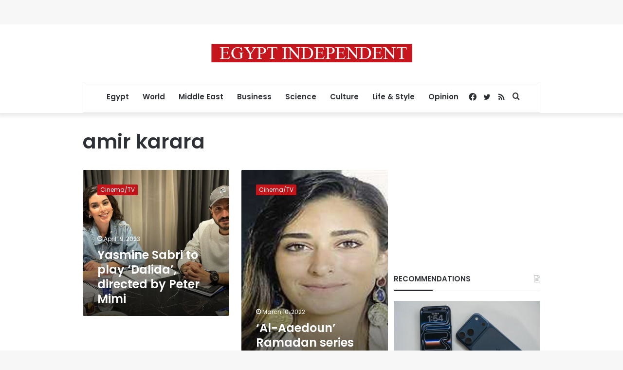

--- FILE ---
content_type: text/html; charset=utf-8
request_url: https://www.google.com/recaptcha/api2/aframe
body_size: 267
content:
<!DOCTYPE HTML><html><head><meta http-equiv="content-type" content="text/html; charset=UTF-8"></head><body><script nonce="fEFmVzYxyWc7sjVfFLaabA">/** Anti-fraud and anti-abuse applications only. See google.com/recaptcha */ try{var clients={'sodar':'https://pagead2.googlesyndication.com/pagead/sodar?'};window.addEventListener("message",function(a){try{if(a.source===window.parent){var b=JSON.parse(a.data);var c=clients[b['id']];if(c){var d=document.createElement('img');d.src=c+b['params']+'&rc='+(localStorage.getItem("rc::a")?sessionStorage.getItem("rc::b"):"");window.document.body.appendChild(d);sessionStorage.setItem("rc::e",parseInt(sessionStorage.getItem("rc::e")||0)+1);localStorage.setItem("rc::h",'1769568602385');}}}catch(b){}});window.parent.postMessage("_grecaptcha_ready", "*");}catch(b){}</script></body></html>

--- FILE ---
content_type: application/javascript; charset=utf-8
request_url: https://fundingchoicesmessages.google.com/f/AGSKWxUh14xGeYpezRjJuuTqEkF7P9pb_b-5p74NnmrdUkGZ3bydLafUQBkd0xvWybuljiSqF3MZFIRvXBmIVw0tscpChU4HnUV0jZeipp5eU5UEdrYoUrdfFOeQl7oTwZHqInWi8YnBeFyTZKc7COP_FyX-UUMiCjfDGgQLQ6LxSxRQd4YiDPhxRk9jqyWx/_-billboard-ads/-adscript.-Web-Ad./ico-ad-/aderlee_ads.
body_size: -1285
content:
window['54c008c2-b854-4057-bf05-828d0678433f'] = true;